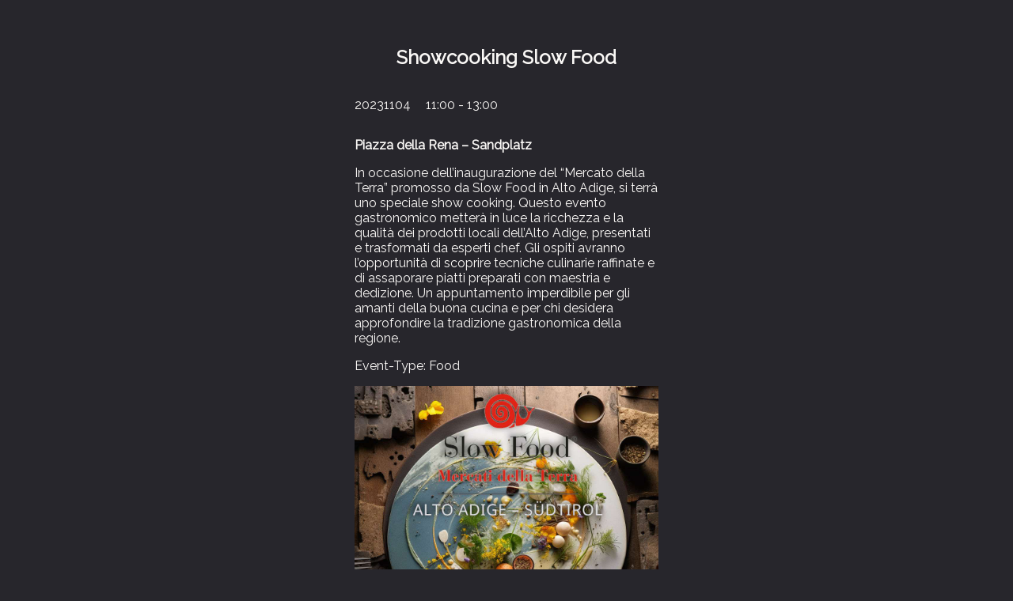

--- FILE ---
content_type: text/html; charset=UTF-8
request_url: https://meranowinefestival.com/event/showcooking-slow-food/
body_size: 3166
content:

<head>
	<meta charset="UTF-8">
	<meta name="viewport" content="width=device-width, initial-scale=1">
	<meta name="description" content="">
	<link rel="stylesheet" href="https://meranowinefestival.com/custom-css/mwf.css">
	<link rel="profile" href="https://gmpg.org/xfn/11"> 
	<link rel="preconnect" href="https://fonts.googleapis.com">
	<link rel="preconnect" href="https://fonts.gstatic.com" crossorigin>
	<link href="https://fonts.googleapis.com/css2?family=Martel:wght@200;800&family=Raleway&display=swap" rel="stylesheet">
	<script src="https://ajax.googleapis.com/ajax/libs/jquery/3.5.1/jquery.min.js"></script>
	<style>
	body{
		background:#27262c;
	}
	#primary{
    padding: 3% 0 5% 0;
    display: flex;
    flex-direction: column;
    align-items: center;
	color:#FAF8F6;
	}
	#primary img {
    width: 30vw;
    height: 30vw;
    margin: 0;
	}
	
	article{
		width:30vw;
		margin:0 auto;
	}
	
	.entry-header{
		text-align:center;
	}
	
	.acf-details {
    display: flex;
    justify-content: flex-start;
	}
	
	.acf-details p{
    margin-right:5%;
	}
	</style>
</head>
<main id="primary" class="site-main">

    
<article id="post-630" class="post-630 post type-post status-publish format-standard has-post-thumbnail hentry category-non-categorizzato">
	<header class="entry-header">
		<h1 class="entry-title">Showcooking Slow Food</h1>			</header><!-- .entry-header -->

	<!-- Print ACF date, starttime, and endtime after the entry header -->
	<div class="acf-details">
		<p>20231104</p><p>11:00  -  13:00</p>
	</div>

	<div class="entry-content">
		<p><strong>Piazza della Rena &#8211; Sandplatz</strong></p>
<p>In occasione dell&#8217;inaugurazione del &#8220;Mercato della Terra&#8221; promosso da Slow Food in Alto Adige, si terrà uno speciale show cooking. Questo evento gastronomico metterà in luce la ricchezza e la qualità dei prodotti locali dell&#8217;Alto Adige, presentati e trasformati da esperti chef. Gli ospiti avranno l&#8217;opportunità di scoprire tecniche culinarie raffinate e di assaporare piatti preparati con maestria e dedizione. Un appuntamento imperdibile per gli amanti della buona cucina e per chi desidera approfondire la tradizione gastronomica della regione.</p>
	</div><!-- .entry-content -->

	<!-- Print ACF eventtype after the entry content -->
	<div class="acf-eventtype">
		<p>Event-Type: Food</p>
	</div>

</article><!-- #post-630 -->

<img width="1024" height="1024" src="https://meranowinefestival.com/wp-content/uploads/2023/09/slowfood_mwf.jpg" class="attachment-full size-full wp-post-image" alt="" decoding="async" fetchpriority="high" srcset="https://meranowinefestival.com/wp-content/uploads/2023/09/slowfood_mwf.jpg 1024w, https://meranowinefestival.com/wp-content/uploads/2023/09/slowfood_mwf-300x300.jpg 300w, https://meranowinefestival.com/wp-content/uploads/2023/09/slowfood_mwf-150x150.jpg 150w, https://meranowinefestival.com/wp-content/uploads/2023/09/slowfood_mwf-768x768.jpg 768w" sizes="(max-width: 1024px) 100vw, 1024px" />
</main><!-- #main -->

	<footer id="colophon" class="site-footer">
		<div class="footer-container">

			<div class="footer-column footer-company-info" itemscope itemtype="https://schema.org/Organization">
				<h6 class="footer-title">Organized by</h6>
				<h5 class="footer-title gourmet-title"><a href="https://gourmets.international" rel="home">Gourmet's International</a></h5>
				<div itemprop="address" itemscope itemtype="https://schema.org/PostalAddress">
					<p><span itemprop="streetAddress">Via Monte Ivigna 19</span></p>
					<p>
						<span itemprop="postalCode">39010</span>
						<span itemprop="addressLocality">Cermes (BZ)</span>,
						<span itemprop="addressCountry">Italia</span>
					</p>
				</div>
				<p>P.IVA/MwSt. <span itemprop="vatID">01505020212</span></p>
			</div>

			<div class="footer-column footer-contact">
				<h6 class="footer-title">Contact Us</h6>
				<p><a href="tel:+390473210011" class="footer-link"><strong>TEL:</strong> +39 0473 21 00 11</a></p>
				<p><a href="tel:+390473233720" class="footer-link"><strong>FAX:</strong> +39 0473 23 37 20</a></p>
				<p><a href="mailto:info@meranowinefestival.com" class="footer-link"><strong>EMAIL:</strong> info@meranowinefestival.com</a></p>
			</div>

			<div class="footer-column footer-links">
				<h6 class="footer-title">Site Links</h6>
							</div>

			<div class="footer-column footer-newsletter">
				<h6 class="footer-title">Stay in touch!</h6>
				<p>Sign up for our newsletter to receive the latest news and updates.</p>
				
				<form id="brevo-newsletter-form" action="https://8e4cff02.sibforms.com/serve/[base64]" method="post" class="newsletter-form">
					
					<input type="email" name="EMAIL" class="newsletter-input" placeholder="Enter your email address" required>
					<input type="hidden" name="listIds" value="165">
					
					
					<div class="privacy-acceptance" style="display: flex; align-items: flex-start; margin: 12px 0; text-align: left;">
						<input type="checkbox" id="privacy_policy_accept" name="privacy_policy_accept" required style="margin-top: 3px; margin-right: 10px; flex-shrink: 0;">
						<label for="privacy_policy_accept" style="font-size: 12px; line-height: 1.4; color: #ccc;">
							I have read and accept the <a href="https://meranowinefestival.com/privacy-policy/" target="_blank" rel="noopener noreferrer" style="color: #fff; text-decoration: underline;">Privacy Policy</a>.						</label
					</div>

					<button type="submit" class="newsletter-button">Subscribe</button>

					<div id="brevo-form-message" style="margin-top: 15px; font-size: 14px; color: #fff;"></div>
				</form>
			</div>

		</div>

		<div class="footer-bottom-bar">
			<p>&copy; 2026 <span itemprop="name">Gourmet’s International Srl</span>. All Rights Reserved.</p>
		</div>

	</footer>


<script>
jQuery(document).ready(function($) {
    // Target the form by its new ID
    $('#brevo-newsletter-form').on('submit', function(e) {
        // Stop the form from submitting the normal way (which causes the blank page)
        e.preventDefault();

        var form = $(this);
        var messageContainer = $('#brevo-form-message');
        var submitButton = form.find('.newsletter-button');

        // Show a "sending" message and disable the button
        messageContainer.text('Submitting...').css('color', '#fff');
        submitButton.prop('disabled', true);

        // Perform the AJAX request
        $.ajax({
            type: 'POST',
            url: form.attr('action'),
            data: form.serialize(),
            cache: false,
            dataType: 'json',
            contentType: 'application/x-www-form-urlencoded; charset=UTF-8',
            success: function(data) {
                // This part runs if Brevo accepts the submission
                messageContainer.text('Thank you for subscribing! Please check your email to confirm.').css('color', '#4CAF50');
                form.find('.newsletter-input').val(''); // Clear the email field
            },
            error: function(err) {
                // This part runs if there's an error
                messageContainer.text('An error occurred. Please try again later.').css('color', '#F44336');
                submitButton.prop('disabled', false); // Re-enable the button
            }
        });
    });
});


</script>

--- FILE ---
content_type: text/css
request_url: https://meranowinefestival.com/custom-css/mwf.css
body_size: 2802
content:
body {
  margin: 0;
  font-family: 'Raleway', sans-serif;
  background: linear-gradient(90deg, #220f1f, #250725, #220f1f);
}

a{
	text-decoration:none;
}


.white h1 a {
		color:#f4f4f4 !important;
}

.white h1 a:hover {
		color:#B6B283 !important;
}

.wpml-ls-statics-footer{
	display:none;
	height:0;
}

.accredito-wrapper {
    background-color: #dace96;
    border: 3px solid #BBA151;
    padding: 20px;
    border-radius: 10px;
    width: 90%;
    margin: 10vh auto;
    box-shadow: 0px 0px 10px rgba(0,0,0,0.15); 
}

.accredito-wrapper h1{
    text-align: center;
    font-weight: 900;
}


.accredito-wrapper input[type="text"],
.accredito-wrapper input[type="email"],
.accredito-wrapper input[type="tel"],
.accredito-wrapper input[type="url"],
.accredito-wrapper select,
.accredito-wrapper textarea {
    width: 100%;
    padding: 10px;
    margin: 5px 0;
    border: 1px solid #BBA151;
    border-radius: 5px;
    background-color: #ffffff;
    box-sizing: border-box;
    font-size: 16px;
}

.accredito-wrapper textarea {
    min-height: 80px; 
}

.accredito-wrapper label {
    display: block;
    margin-top: 15px;
    font-weight: bold;
    color: #333; 
}

.accredito-wrapper input[type="radio"],
.accredito-wrapper input[type="checkbox"] {
    margin-right: 5px;
}

.accredito-wrapper input[type="submit"] {
    background-color: #BBA151;
    color: #ffffff;
    border: none;
    padding: 25px 40px;
    font-size: 24px;
    border-radius: 5px;
    cursor: pointer;
    width: 100%;
    transition: background-color 0.3s ease;
	display: block;
    margin: 5px auto;
	transition: background-color 0.3s, transform 0.3s;
}

.accredito-wrapper input[type="submit"]:hover {
    background-color: #9E8C40;
}

.accredito-wrapper a {
    color: #1D1C1A;
    text-decoration: none;
    transition: color 0.3s ease;
}

.wpcf7 input[type="radio"],.wpcf7 input[type="checkbox"] {
    transform: scale(1.5); 
    margin-right: 5px;    
}

.notes p {
    font-size: 20px;
}

.accredito-wrapper a:hover {
    color: #9E8C40;
}


.wpcf7-form .wpcf7-submit:hover {
    background-color: #BBA151; 
    transform: scale(1.05); 
}

.coming-soon-container {
	color: #f8f8f8;
	width: 80%;
	margin: 0 auto;
	text-align: center;
}

.language-switcher{
	margin-bottom:5vh;
}


.arrow,.arrow-tooltip {
    display: none; 
}

.dropdown-toggle{
	display:none;
}

.dropdown-menu {
    display: block; 
}

.conferma-wrapper {
    display: flex;
    justify-content: center;
    align-items: center;
    flex-direction: column;
    width: 66%;
    margin: 0 auto;
}

@media (min-width: 768px) {
	
  
.dropdown-overlay {
    display: none;
    position: fixed;
    top: 0;
    left: 0;
    width: 100%;
    height: 100%;
    background: linear-gradient(90deg, #1d021d, #0e000e, #1d021d);
    color: white;
    z-index: 9999;
    overflow: hidden;
}

.dropdown-left,
.dropdown-right {
	flex: 1;
    padding: 1em;
    display: flex;
    flex-direction: column;
    align-content: center;
    align-items: center;
    justify-content: center
}

.dropdown-right h6 {
    font-size: 1vw;
    margin: 1em 0;
}
  
}


@media screen and (min-width: 1024px) {

}

@media screen and (min-width: 1024px) and (min-height: 720px) {


}




@media screen and (min-width: 1280px) and (min-height: 648px) {
 

}


@media screen and (min-width: 1280px) and (min-height: 720px) {



}





@media screen and (min-width: 1366px) and (min-height: 691px) {


}

@media screen and (min-width: 1366px) and (min-height: 768px) {


}

@media screen and (min-width: 1440px) and (min-height: 810px) {



}

@media screen and (min-width: 1440px) and (min-height: 900px) {


	
}

@media screen and (min-width: 1536px){

	
}

@media screen and (min-width: 1600px) and (min-height: 810px) {
 

}


@media screen and (min-width: 1600px) and (min-height: 900px) {
 .bio-block::before {
	right: 13vw;
    right: 325px;
    font-size: 29vw;
    letter-spacing: -85px;
}

.festival-block::before {
    top: -15vh;
    font-size: 29vw;
}

.champagne-offset {
    font-size: 2.4rem !important;
}

.champagne-block .internal p strong{
	 font-size: 2.8rem;
}

}

.mwf_catalogo_vini a, .acc-meta a{
	color:#374037;
}

.mwf_catalogo_vini a:hover, .acc-meta a:hover{
	color:#676f67;
}

@media screen and (min-width: 1920px) and (min-height: 973px) {

 

}



@media (min-width: 768px) {
    .accredito-wrapper {
        max-width: 1200px; 
    }
    
    .accredito_col_1_2 {
        float: left;
        width: 50%;
        box-sizing: border-box;
        padding: 0 10px;
    }

    .richiesta {
        clear: both;
        padding-top: 20px;
    }

    .accredito-wrapper input[type="submit"] {
        width: auto; 
    }
	
	span.wpcf7-list-item-label {
    font-size: 28px;
}

		.coming-soon-container {
			margin:20vh auto;
		}
		
	 .coming-soon-container p{
			font-size:18px;
		}
}


.main-link.accrediti {
    position: relative;
    cursor: pointer; 
    font-size: 5vw; 
    width: 88%;
    margin: 10px auto; 
}

.main-link.accrediti div{
	display:none;
    position: absolute;
    height: 18vh;
    top: 100%;
    background: #B6B283;
    left: 0;
    width: 100%;
    box-shadow: 0px 8px 16px 0px rgba(0, 0, 0, 0.2);
    z-index: 15;
    font-size: 10vw;
    border-radius: 0 0 8px 8px; 
    border: none;
    padding: 1vw;
    transform: translateY(-15%);
}

.dropdown-content{
	box-shadow:none !important;
}


.dropdown-content a {
    color: black;
    text-decoration: none;
    display: block;
    font-size: 6.5vw;
    width: 100%;
    text-align: center;
}


.main-link h6{
	font-size:10vw;
	color: #f8f8f8;
    font-weight: 600;
    transition: font-size 1s ease;
    text-decoration: none;
    margin: 7px;
}

.main-link.accrediti div a:hover {
    background-color: #BBA151;
	font-size: 1.5vw;
}


}


.type-page form{
    display: flex;
    flex-direction: column;
    align-items: center;
    max-width: 1300px;
    margin: 0 auto;
    border: 1px solid #B6B283;
    border-radius: 20px;
    background: #aea965b5;
    color: #f8f8f8;
}

.form-top {
    display: flex;
    justify-content: space-between;
}

.form-top p {
    margin: 1.5em;
    width: 40%;
}

.type-page input[type="text"],.type-page input[type="email"],.type-page input[type="url"], input[type="password"],.type-page input[type="search"],.type-page input[type="tel"],.type-page input[type="range"],.type-page input[type="date"],.type-page input[type="month"],.type-page input[type="week"],.type-page input[type="time"],.type-page input[type="datetime"],.type-page input[type="datetime-local"],.type-page input[type="color"],.type-page textarea {
    width: 100%;
}

.type-page input[type="number"]{
	width:10%;
	margin-left:10px;
}


.form-core {
    display: flex;
    flex-direction: row;
    flex-wrap: wrap;
    justify-content: space-around;
}

.form-core p {
    margin: 1.5em;
    width: 40%;
}

.entries-selector select{
    width: 35px;
    margin-left: 10px;
}

.entries-wrapper {
    display: flex;
    flex-direction: column;
    align-items: center;
}

.wine-entries div {
    width: 50%;
    margin: 0 auto 8%;
}

.tavoli-extra{
	padding:0 6%;
}

.note-field {
    width: 80%;
    height: 150px;
    margin-bottom: 50px;
}

note-field input {
    height: 100%;
}

.winehunterarea-notice li{
	margin-left:5%;
}

.tavoli-extra p {
    display: flex;
    flex-direction: row;
    flex-wrap: wrap;
    gap: 10px;
    justify-content: space-between;
    align-items: center;
}


.consorzio-entries {
    display: flex;
    flex-direction: column;
}

.consorzio-entries div p {
    width: 44%;
    margin: 2% 0 0 5%;
    padding: 0 5%;
    float: left;
}

.consorzio-entries div {
    margin-bottom: 3vh;
}


.talk-registration h2, .talk-registration h3{
	text-align:center;
}

.talk-registration .checkbox-wrapper label{
	width:100%;
	margin:13px;
}

.talk-registration .checkbox-wrapper {
    width: 98%;
    justify-content: center;
}

.talk-registration .checkbox-wrapper p { 
    display: flex;
    align-items: center;
}


.site-footer {
    background-color: #121212; 
    color: #ffffff;
    padding: 60px 5% 20px;
    font-family: -apple-system, BlinkMacSystemFont, "Segoe UI", Roboto, Helvetica, Arial, sans-serif;
    line-height: 1.6;
}

.footer-container {
    display: flex;
    flex-wrap: wrap;
    justify-content: space-between;
    gap: 40px; 
    max-width: 1200px;
    margin: 0 auto;
    padding-bottom: 40px;
}

.footer-column {
    flex: 1;
    min-width: 220px;
}

.footer-title {
    font-size: 1.1rem;
    font-weight: 600;
    margin-bottom: 20px;
    color: #ffffff;
    text-transform: uppercase;
    letter-spacing: 0.5px;
}

.gourmet-title a {
    text-decoration: none;
    color: #ffffff;
    font-size: 1.3rem;
    transition: color 0.3s ease;
}

.gourmet-title a:hover {
    color: #cccccc;
}

.footer-column p {
    margin-bottom: 10px;
    color: #b3b3b3; 
}

.footer-link,
.footer-menu-list a {
    color: #b3b3b3;
    text-decoration: none;
    transition: all 0.3s ease;
}

.footer-link:hover,
.footer-menu-list a:hover {
    color: #ffffff;
    text-decoration: underline;
}

.footer-menu-list {
    list-style: none;
    padding: 0;
    margin: 0;
}

.footer-menu-list li {
    margin-bottom: 10px;
}

/* Also influenced by Brevo CSS */
.newsletter-form {
    display: flex;
    flex-direction: column;
    gap: 10px;
}

.newsletter-input {
    width: 100%;
    padding: 12px 15px;
    border: 1px solid #444;
    border-radius: 5px;
    background-color: #2a2a2a;
    color: #ffffff;
    font-size: 0.95rem;
    transition: border-color 0.3s ease, background-color 0.3s ease;
}

.newsletter-input::placeholder {
    color: #888;
}

.newsletter-input:focus {
    outline: none;
    border-color: #ffffff;
    background-color: #333;
}

.newsletter-button {
    padding: 12px 15px;
    background-color: #ffffff;
    color: #121212;
    border: none;
    border-radius: 5px;
    cursor: pointer;
    font-weight: 600;
    font-size: 0.95rem;
    text-align: center;
    transition: background-color 0.3s ease, color 0.3s ease;
}

.newsletter-button:hover {
    background-color: #cccccc;
    color: #000000;
}

.footer-bottom-bar {
    text-align: center;
    border-top: 1px solid #333;
    padding-top: 20px;
    margin-top: 40px;
    max-width: 1200px;
    margin-left: auto;
    margin-right: auto;
}

.footer-bottom-bar p {
    font-size: 0.85rem;
    color: #888;
    margin: 0;
}

.error-404 {
    display: flex;
    flex-direction: column;
    align-items: center;
    color: #fefefe;
    margin: 18vh 5vw;
}


@media (max-width: 768px) {
    .footer-container {
        flex-direction: column;
        text-align: center;
    }
    .footer-column {
        min-width: 100%;
    }
    .newsletter-form {
        flex-direction: row;
    }
    .newsletter-input {
        flex-grow: 1;
    }
}